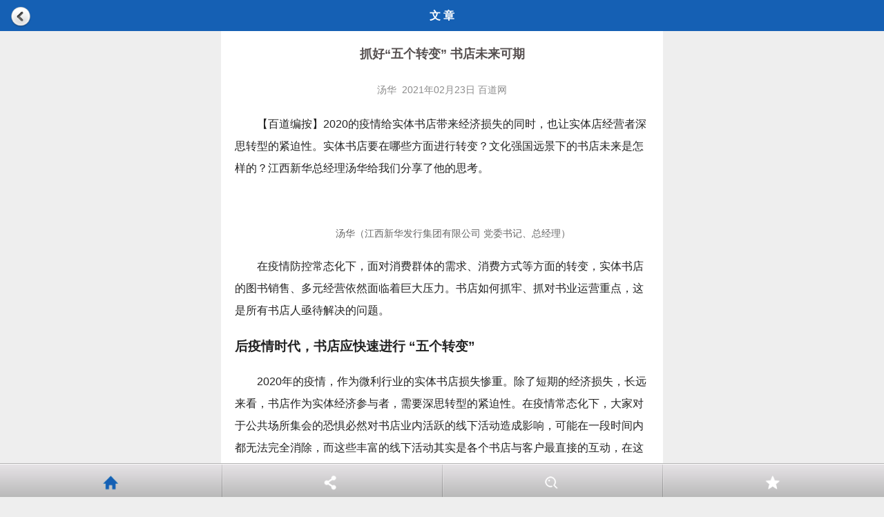

--- FILE ---
content_type: text/html; charset=utf-8
request_url: https://m.bookdao.com/Article.aspx?t=0&id=424996
body_size: 35584
content:

<!DOCTYPE html>
<html xmlns="http://www.w3.org/1999/xhtml">
<head>
    <meta http-equiv="Content-Type" content="text/html; charset=UTF-8" />
    <title>
       百道网
    </title>
    <meta name="viewport" content="width=device-width,height=device-height,inital-scale=1.0,maximum-scale=1.0,user-scalable=no;" />
    <meta name="format-detection" content="telephone=no" />
    <meta charset="utf-8" />
    <link href="/css/base.css?v=201666666" rel="stylesheet" type="text/css" />
    <link href="/css/tcc.css?version=20151230" rel="stylesheet" />
    <script src="/js/jquery.min.js" type="text/javascript"></script>
    <script src="/js/common.js"></script>
    <script src="/js/jweixin-1.0.0.js"></script>
    <style type="text/css">
            .text {padding: 0px 10px;line-height: 32px;font-size: 16px; margin: 5px 10px;}    
            .text p img {padding-right:2em;*padding-right:2em;_padding-right:2em;width:85%;}  
            .text img {padding-right:2em;*padding-right:2em;_padding-right:2em;width:85%;} 
            .text p {text-indent: 2em;margin:15px 0px;}
            .text a {text-decoration:underline;}
            .text h3 {line-height: 2.2em;margin-top:10px;}
            .text2022 {padding: 0px 10px;line-height: 32px;font-size: 16px; margin: 5px 10px;}  
            .text2022 p img {padding-right:2em;*padding-right:2em;_padding-right:2em;width:100%;margin-top:-10px;margin-left:0px;margin-bottom:-20px;}  
            .text2022 img {padding-right:2em;*padding-right:2em;_padding-right:2em;width:100%;margin-top:-10px;margin-left:0px;}  
            .text2022 p {margin:15px 0px;}
            .text2022 a {text-decoration:underline;}
            .text2022 h3 {line-height: 2.2em;margin-top:10px;}

            .cp{font-size:0.8em;text-align:left;font-family:黑体;text-indent:32px;padding-right:15px;padding-left:15px;margin-top:10px;color:#2f2f2f;line-height:25px}
            .cpname{font-size:1.0em;text-align:left;font-family:黑体;text-indent:32px;padding-right:15px;padding-left:15px;margin-top:10px;color:#4a4a4a;line-height:7px}
            .cpbz{font-size:0.7em;text-align:left;font-family:黑体;text-indent:32px;padding-right:15px;padding-left:15px;margin-top:10px;color:#8d8d8d;line-height:25px}
            .details_but{text-align:center;height:auto;overflow:hidden;width:100%;background:#fff;position:fixed;left:0;bottom:0;margin-bottom:50px;padding:5px 0}
            .details_but a{display:inline-block;width:40%;text-align:center;height:38px;line-height:38px;color:#fff;font-size:20px;margin:0 10px;border:1px solid #007aff;-webkit-border-radius:5px;-moz-border-radius:5px;-ms-border-radius:5px;-o-border-radius:5px;border-radius:5px;background:-webkit-gradient(linear,left top,left bottom,from(#007aff),to(#007aff))}
            .bottomT{margin:0px auto;width:100%}
            .bottomT td{line-height:3em;color:#000;font-size:14px}          
            #news{background-color:#fff;margin:0 auto;max-width:640px;min-width:320px;overflow-x:hidden;width:100%}
            .articlesu{margin:10px;float:right;padding-right:20px;margin-bottom:20px}
            #activity-name{text-align:center;font-size:18px;color:#565050;margin:10px 0px;padding:5px 5px;line-height:36px}
            #post-date{display:block;font-size:14px;color:#8c8c8c;line-height:38px;text-align:center}
            #mess_share{margin:15px;display:block}
            #share_1{float:left;width:49%;display:block}
            #share_2{float:right;width:49%;display:block}
            #mess_share img{width:22px;height:22px;vertical-align:top;border:0}
            .button2{font-size:16px;padding:8px 0;color:#000000;background-color:#FFFFFF;background-image:linear-gradient(to top,#f5f5f5,#ffffff);border:1px solid #D3D3D3;box-shadow:0 1px 2px 0 rgba(0,0,0,0.15);-moz-box-shadow:0 1px 2px 0 rgba(0,0,0,0.15);-webkit-box-shadow:0 1px 2px 0 rgba(0,0,0,0.15);text-shadow:0.5px 0.5px 1px #fff;text-align:center;border-radius:3px;width:100%;cursor:pointer}
            .button2:active{background-image:linear-gradient(to top,#ffffff,#ffffff)}
            #mcover{position:fixed;top:0;left:0;width:100%;height:100%;background:rgba(0,0,0,0.7);display:none;z-index:20000}
            #mcover img{position:fixed;right:18px;top:5px;width:260px;height:180px;z-index:20001}
            .nr-pl-box{border-bottom:1px solid #21829e;margin:0 auto;padding:10px 10px;text-align:center;font-size:16px;overflow:hidden;width:92%;margin-bottom:20px}
            .nr-pl-box .a-img{width:40px;height:40px;float:left;margin-right:8px;box-shadow:0 1px 3px #CCC}
            .nr-pl-box textarea{height:80px;border-radius:5px;border:1px solid #ccc}
            .nr-pl-box input{width:60px;height:30px;line-height:30px;border:none;background:#21829e;color:#fff;cursor:pointer;float:right}
            .pl-reply-box{border-top:none;display:none}
            .pl-box .pl-reply-box textarea{width:95%}
            .box-lgn .lgn-btn{margin:0 0 30px;background:#21829e}
            .box-lgn .lgn-btn span{display:inline-block;background:#21829e;width:89px;height:28px;line-height:28px;text-align:center;color:#fff;cursor:pointer}
            .box-lgn .lgn-btn span:nth-child(3){width:90px}
            .box-lgn .lgn-btn span.action{background:#fff;color:#21829e}
            #scroller{position:relative;z-index:1;-webkit-tap-highlight-color:rgba(0,0,0,0);width:100%;padding:0}
            #scroller ul{list-style:none;padding:0;margin:0;width:100%;text-align:left}
            #scroller li{margin:0 10px;border-bottom:1px solid #21829e;border-top:1px solid #fff;font-size:12px;overflow:hidden}
            #scroller li img{float:left;margin:5px 10px 0 0;width:80px;box-shadow:0 1px 3px #ccc}
            #scroller li h1{font-size:16px;line-height:1.2;color:#20356C}
            #scroller li p{overflow:hidden;line-height:1.6;font-size:14px;margin:0;margin-bottom:5px;color:#686868}
            #scroller li p.p-btm{text-align:right;font-size:14px;padding:5px 0;clear:both}
            #scroller li p.p-btm span{margin:0 5px}
            .s-gd #thelist li{height:auto;overflow:hidden;padding:10px 15px 10px 10px;border-bottom:none}
            .s-gd #scroller .a-img{width:35px;float:left}
            .s-gd #scroller .a-img img{width:35px}
            .box-gd-top{overflow:hidden;padding-bottom:15px;height:40px;line-height:22px}
            .box-gd-top span{margin:0 5px}
            .box-gd-top span.name{position:relative;top:2px;font-weight:bold;font-size:14px}
            .box-gd-ctt{border:1px solid #ccc;border-radius:5px;padding:10px;position:relative}
            .box-gd-ctt .box-gd-p{color:#000}
            .box-gd-ctt:before,.box-gd-ctt:after{content:"";display:block;border:6px solid transparent;position:absolute;width:0;height:0;left:10px}
            .box-gd-ctt:before{border-bottom:10px solid #ccc;top:-16px}
            .box-gd-ctt:after{border-bottom:10px solid #fff;top:-14px}
            .box-gd-ctt h2{margin:10px 0;font-size:16px;color:#20356C}
            .box-gd-ctt h2,.box-gd-ctt p{line-height:1.2;font-size:16px}
             p.p_add {position: relative;color: #666666;text-align: right;border-bottom: #dcdcdc 1px solid;padding: 10px 0px 5px 0px;margin: 0px 15px 0px 10px;}

    </style>
    <script type="text/javascript">
        $(function () {
            $("#buyImmediately").click(function () {

                $("#layermbox1").show();
            });
            $("#sutmitSave").click(function () {
                var name = $("#txtName").val();
                var tel = $("#txtTel").val();
                if (name == "") {
                    $("#txtName").focus();
                    return;
                }
                if (tel == "") {
                    $("#txtTel").focus();
                    return;
                }

                //匹配手机号输入是否合法
                var reTel = new RegExp("^(0|86|17951)?(13[0-9]|15[012356789]|17[678]|18[0-9]|14[57])[0-9]{8}$");
                if (!reTel.test(tel)) {
                    $("#txtTel").focus();
                    $("#spShowError").css("color", "red");
                    $("#spShowError").text("手机号错误");
                    return;
                }
                $("#spShowError").css("color", "#050505");

                $("#spShowError").text("*请输入完整信息");
                $.post('smshdAjax.ashx', { ___type: 'userbaoming', u: encodeURI(name), m: tel, syid: "424996" }, function (result) {
                    if (result == "1") {
                        alert("报名成功！");
                    }
                    else {
                        alert("报名成功！")
                    }
                    $("#layermbox1").hide();
                    $("#txtName").val("");
                    $("#txtTel").val("");
                })

            });

            $("#layermend").click(function () {
                $("#layermbox1").hide();
            });

        });
    </script>
      <script type="text/javascript">
          wx.config({
              debug: false,
              appId: 'wx7c2d8ac4ffb6dae8',
            timestamp: 1449113573,
            nonceStr: 'XL35EOQ2HRI5WTPJDSF2K3ZMNGUY3REGV',
            signature: 'b2f8f5025292b171c3f84d7ddac4a9a94557314f',
            jsApiList: ['onMenuShareAppMessage', 'onMenuShareTimeline']
        });
        wx.ready(function () {

            wx.onMenuShareAppMessage({
                title: '抓好“五个转变” 书店未来可期',
                desc: '2020的疫情给实体书店带来经济损失的同时，也让实体店经营者深思转型的紧迫性。实体书店要在哪些方面进行转变？文化强国远景下的书店未来是怎样的？江西新华总经理汤华给我们分享了他的思考。',
                link: 'http://m.bookdao.com/Article.aspx?id=424996', // 分享链接
                
                imgUrl: 'http://admin92.bookdao.com/ArticleImages//20210220211607.jpg',
             
            trigger: function (res) {
            },
            success: function (res) {

            },
            cancel: function (res) {

            },
            fail: function (res) {

            }
            });

            wx.onMenuShareTimeline({
                title: '抓好“五个转变” 书店未来可期', // 分享标题
            desc: '2020的疫情给实体书店带来经济损失的同时，也让实体店经营者深思转型的紧迫性。实体书店要在哪些方面进行转变？文化强国远景下的书店未来是怎样的？江西新华总经理汤华给我们分享了他的思考。', // 分享描述
            link: 'http://m.bookdao.com/Article.aspx?id=424996', // 分享链接
           
   imgUrl: 'http://admin92.bookdao.com/ArticleImages//20210220211607.jpg',

            type: '', // 分享类型,music、video或link，不填默认为link
            dataUrl: '', // 如果type是music或video，则要提供数据链接，默认为空
            success: function () {
                // 用户确认分享后执行的回调函数
            },
            cancel: function () {
                // 用户取消分享后执行的回调函数
            }
        });

        });


          $(document).ready(function () {
              //var url = window.location.href;
              //if (url.indexOf("#") == -1)
              //{
              //    window.location.href = "http://m.bookdao.com/ckss/index2019.aspx#baoming";
              //}

              funcReadImgInfo();
          });

          function funcReadImgInfo() {
              var imgs = [];
              var imgObj = $(".text img");//这里改成相应的对象
              for (var i = 0; i < imgObj.length; i++) {
                  imgs.push(imgObj.eq(i).attr('src'));
                  imgObj.eq(i).click(function () {
                      var nowImgurl = $(this).attr('src');
                      WeixinJSBridge.invoke("imagePreview", {
                          "urls": imgs,
                          "current": nowImgurl
                      });
                  });
              }
          }
      </script>
</head>
<body>
    
<div id="mcover" style="display:none;"> <img src="/Images/guide.png" style="float:right"></div>
<div style="clear:both;"></div>
    <header class="header" style="background-color: #1560B4;">
        <span style="float: left; margin-left: 10px; height: 45px; z-index: 1; position: absolute; top: 1px; left: 5px;">
            <img src="/Images/undo_d.png" height="30" style="vertical-align: middle; text-align: center;" onclick="window.history.back();" />
        </span>文&nbsp;章
    </header>
	 
    <div id="news">
        <div style="width: 90%; margin: 0 auto;">
            <h1 id="activity-name">抓好“五个转变” 书店未来可期</h1>
        </div>
		
        <div id="post-date">
                汤华&nbsp;
            2021年02月23日&nbsp;百道网
        </div>
        
             <div class="text" style="word-wrap: break-word;">
            
             <div style="width: 100%; text-align: center; margin-bottom: 10px;display:none;">
            <p><a href="http://m.bookdao.com/2019728m/index.aspx" target="_blank"><img src="http://admin92.bookdao.com/ArticleImages/20190716221131.jpg" alt="" title="" style="padding: 10px; border: 0px solid #C3D0D6;" /></a></p>
                  <p style="line-height:40px;font-size:14px;">（点击图片 进入论坛）</p>
            </div>
             <p>【百道编按】2020的疫情给实体书店带来经济损失的同时，也让实体店经营者深思转型的紧迫性。实体书店要在哪些方面进行转变？文化强国远景下的书店未来是怎样的？江西新华总经理汤华给我们分享了他的思考。</p>
<p style="text-align:center;"><img src="http://admin92.bookdao.com/UploadFile/Articlephone/2021/2-22/ee067c87-7849-42ef-b214-6f0051fbdbe8.jpg" width="240" alt="" /></p>
<p style="text-align:center;"><span style="font-family:KaiTi_GB2312;font-size:14px;color:#666666;">汤华（江西新华发行集团有限公司&nbsp;党委书记、总经理）</span></p>
<p>在疫情防控常态化下，面对消费群体的需求、消费方式等方面的转变，实体书店的图书销售、多元经营依然面临着巨大压力。书店如何抓牢、抓对书业运营重点，这是所有书店人亟待解决的问题。</p>
<h3>后疫情时代，书店应快速进行&nbsp;“五个转变”</h3>
<p>2020年的疫情，作为微利行业的实体书店损失惨重。除了短期的经济损失，长远来看，书店作为实体经济参与者，需要深思转型的紧迫性。在疫情常态化下，大家对于公共场所集会的恐惧必然对书店业内活跃的线下活动造成影响，可能在一段时间内都无法完全消除，而这些丰富的线下活动其实是各个书店与客户最直接的互动，在这个层面上受到影响可能会影响到各个书店品牌一整年的规划和可能存在的新业务的开展。在面临类似此次疫情的外部打击下，如何通过跨界手段理解消费者需求，引导和满足消费者需求，将是所有从业者需要深思并且快速实验和应用产品转型的核心。</p>
<p style="text-align:center;"><img src="http://admin92.bookdao.com/UploadFile/Articlephone/2021/2-20/e8626cbb-d6da-4de8-b507-2455d394bce0.jpg" width="240" alt="" /></p>
<p style="text-align:center;"><span style="font-family:KaiTi_GB2312;font-size:14px;color:#666666;">2020新时代杯最美书店申报：江西南昌县新华书店</span></p>
<p>后疫情时代，面对国际国内市场变化，关键要抓好“五个转变”：<b>一是要转变商业模式。</b>要有“书店重做”的意识，对底层运营逻辑要重新认识和架构，对产品、用户、渠道、内容、营销与传播等都要重新定位，创建后疫情时代实体书店商业模式；<b>二是要转变运营思维。</b>要将读者销售关系向粉丝经济转型，真正从线下零售向全渠道销售转型；<b>三是要转变营销模式。</b>要从销售图书向经营读者营销转变，积极开展实体书店线上线下全渠道营销、全场景多维触达、全链路营销、全方位持续传播等；<b>四是要转变空间运营观念。</b>在空间设计、安全健康、品类组合、场景细节运营的智慧化、消费体验塑造、线上线下全链路营销及服务营销等方面的观念要持续升级，并把这些观念融合在对书店升级改造的整体规划中；<b>五是要转变业态模式。</b>对实体书店多元化经营重估并重新规划。未来，实体书店将在变中求变，不断满足现代人精神和物质的需求。</p>
<h3>新发展理念下的书店阅读服务创新</h3>
<p>在党的十九届五中全会召开前夕，中央宣传部印发《关于促进全民阅读工作的意见》（以下简称《意见》）。《意见》明确指出了全民阅读对于促进社会进步具有的重要意义，提出了全民阅读工作的一系列重点任务和全国各地加强全民阅读工作组织领导的具体要求。</p>
<p>我认为，党中央、国务院对全民阅读做出的一系列部署、规划和指导意见充分表明，全民阅读已经成为我国一项国家发展战略。书店要以习近平新时代中国特色社会主义思想为指导，以满足人民精神文化生活新期待为出发点和落脚点，在全社会大力营造爱读书、读好书、善读书的良好氛围，引导人民群众提升阅读兴趣、养成阅读习惯、提高阅读能力，不断增强思想道德素质和科学文化素质，为实现“两个一百年”奋斗目标和中华民族伟大复兴的中国梦提供强大精神动力和智力支持。要科学把握新发展阶段，深入贯彻新发展理念，加快构建新发展格局，高度重视文化建设，从战略和全局上作规划和设计，全面部署深入推进全民阅读，充分发挥新华书店主渠道、主阵地地位和作用，重点抓好以下工作：</p>
<p><b>首先是要深入贯彻新发展理念。</b>聚焦专业化、融合化、数字化和智能化，推动新华发行在做好重点出版、主题出版物发行，中小学教科书发行基础上，深化发行企业改革和供给侧改革，加快建设统一的新华网络发行体系，加快推进转型升级，实现网上网下融合，实现经济效益和社会效益相统一。</p>
<p><b>其次，充分发挥新华书店的公共文化服务功能和文化领航作用。</b>从顶层设计上做好出版物消费的引导与创造，全面推进全民阅读再上新台阶。针对全民阅读进行立法，推动和引导新华书店积极参与全民阅读活动，服务终身教育，做好教材发行，为提供阅读综合解决方案，更好的服务公共文化服务建设。</p>
<p><b>三是要把实体书店业务的发展指标纳入各类文明创建活动中去。</b>在中宣部制定的各类文明创建活动中，将实体书店作为重要的文化考核指标，起到加强网点阵地建设的作用。全民阅读离不开实体书店的服务创新和发展。全民阅读作为社会文明程度最重要的基础，在公共文化服务体系和文化产业体系更加健全的同时，未来5年会有深入的推进，在进一步提高人民思想道德素质、科学文化素质和身心健康素质方面发挥重要作用。</p>
<p style="text-align:center;"><img src="http://admin92.bookdao.com/UploadFile/Articlephone/2021/2-20/dc66706e-25d1-42e8-b51c-6d0297731d88.jpg" width="240" alt="" /></p>
<p></p>
<p style="text-align:center;"><span style="font-family:KaiTi_GB2312;font-size:14px;color:#666666;">2020新时代杯年度社区书店：奉新县新华书店</span></p>
<p></p>
<h3>文化强国远景下的书店未来可期</h3>
<p>文化强国建设道路上，书店应在实践中把文化强国落细落实落到位，提高行动自觉，推进深化改革、加快创新升级，主动作为，善作善成，展现出版发行力量、奉献出版发行方案，为建设文化强国贡献赣鄱力量。</p>
<p><b>一是加强顶层设计和政策扶持。</b>未来实体书店要着力在专业化的人才引进、常态化的培养培训、市场化的薪酬分配等三方面重点发力，打造专业化、复合型的运营管理团队。应充分发挥新华书店的政治优势和组织优势，将新华书店的发展建设纳入“文化强国”战略体系之中，加强和优化顶层设计。新华书店一直肩负着主题图书、重点图书、国家导向性图书的发行阵地责任，承担着社会效益和经济效益“双统一”。在推动经济发展、促进社会进步、繁荣文化市场等方面发挥了不可替代的作用，必须将新华书店的发展建设纳入公共文化服务事业做好扶持。地方政府和主管部门应制定出台涵盖财税、用地、规划、审批以及建设标准等内容的政策文件，延续、完善和落实出版发行行业增值税、所得税的免税政策，充分解决新华书店用地难、审批难、规划难等难点。同时，政策制定要具有科学性和可操作性，加强文化建设用地的保障。对现有实体书店用地切实落实“拆一还一”“原地安置”等政策，对新建用地的土地出让费用，房屋资产的税费予以减免。新华书店拆迁尽可能在原址等面积还建；在城镇新区建设中，应将新华书店纳入公共文化服务设施建设整体规划，根据服务人口明确相应的建设标准，以推动新时代公共文化服务体系建设。</p>
<p style="text-align:center;"><img src="http://admin92.bookdao.com/UploadFile/Articlephone/2021/2-20/60854c6d-c51e-4c9f-a528-c3e86a47b160.jpg" width="240" alt="" /></p>
<p></p>
<p style="text-align:center;"><span style="font-family:KaiTi_GB2312;font-size:14px;color:#666666;">2020新时代杯抗疫特别致敬书店：江西新华文化广场</span></p>
<p></p>
<p><b>二是支持新华书店转型升级。</b>通过资助和补贴、奖励、贴息、文化产业专项资金等方式，大力支持新华书店利用物联网、云计算、大数据等新技术手段以及自身品牌、渠道等优势资源，帮助、鼓励新华书店开展新技术应用、融合发展等长期性、示范性等重大项目建设，推动新华书店实体门店转型升级，实现线上线下深度融合，建设体系更完整、覆盖面更广的立体化公共文化服务网络，为推动全民阅读、建设书香社会做出更大贡献。</p>
<p><b>三是推进基层发行网点建设。</b>设立公共文化发展基金，助力基层图书发行网点建设。对面向基层农村延伸设立的连锁网点建设项目和相关物流、信息等配套项目给予补助，对长期坚持立足农村、服务农村的新华书店给予资金奖励。促进基层公共文化服务标准化、均等化，更好地发挥新华书店文化主阵地作用，以全方位服务广大基层读者，打通服务基层读者“最后一公里”，以满足新时代人民群众日益增长的多层次多样性文化需求。</p>
<p>（责编：肖歌）</p>
                    

                    <p style="line-height:22px;height:22px;margin:5px 0;display:none;">作者：汤华</p>

                   

			 <p style="text-align:right;margin-right:10px;display:none;">来源：百道网</p>
			  
             <div style="width: 100%; text-align: center; margin-bottom: 10px;display:none;">
               <p><a href="http://m.bookdao.com/2019728m/index.aspx" target="_blank"><img src="http://admin92.bookdao.com/ArticleImages/20190716221131.jpg" alt="" title="" style="padding: 10px; border: 0px solid #C3D0D6;" /></a></p>
                  <p style="line-height:40px;font-size:14px;">（点击图片 进入论坛）</p>
            </div>
        </div>

            
               <div style="width: 100%; text-align: center; margin-bottom: 30px;display:none;">

               <p><span style="width:300px;background-color:dodgerblue;line-height:50px;font-size:15px;border-radius:5px;padding:8px 40px;">
                    <a href="http://m.bookdao.com/userqr.aspx" style="color:#fff;">加编辑群提问</a> </span>
               </p>

               </div>

            
            


     <div style ="width:100%;text-align:center;">

         
                <p style="display:none;"> <a><img src="https://www.bookdao.com/images/2024112701.png"  alt="百道网" title="百道网" style="width:80%;padding:2px;border:1px solid #C3D0D6;"  /></a></p>
                <p style="display:none;"> <a><img src="https://www.bookdao.com/images/2024112707.png"  alt="百道网" title="百道网" style="width:80%;padding:2px;border:1px solid #C3D0D6;"  /></a></p>
                <p style="display:none;"> <a><img src="https://www.bookdao.com/images/2024112703.png"  alt="百道网" title="百道网" style="width:80%;padding:2px;border:1px solid #C3D0D6;"  /></a></p>
                <p style="display:none;"> <a><img src="https://www.bookdao.com/images/2024112704.png"  alt="百道网" title="百道网" style="width:80%;padding:2px;border:1px solid #C3D0D6;"  /></a></p>
                <p style="line-height:40px;font-size:14px;display:none;">点击图片 查看详情</p>
            
      </div>

     
        <div id="mess_share" style="display:none;">
            <div id="share_1">
                <button class="button2">
                    <img src="/Images/icon_msg.png" />&nbsp;发送给朋友</button>
            </div>
            <div id="share_2">
                <button class="button2">
                    <img src="/Images/icon_timeline.png" />&nbsp;分享到朋友圈</button>
            </div>
            <div class="clr"></div>
        </div>
      
        <div class="text" style="border-bottom: 1px solid #21829e; padding-bottom: 10px;">
            <h5 style="border-bottom: 1px solid #21829e; margin-bottom: 10px;">相关文章</h5>
            <ul>
                
                <li><a href="/Article.aspx?t=0&id=443461"><b>1.</b>承续书香薪火 擘画发展新篇——2026实体书店发展大会圆满落幕</a></li>
                
                <li><a href="/Article.aspx?t=0&id=442197"><b>2.</b>科技赋能与体系作战：江西新华构筑教材发行“高速路”</a></li>
                
                <li><a href="/Article.aspx?t=0&id=441687"><b>3.</b>业态融合 服务破圈 科技升级：创新大会重新定义实体书店</a></li>
                
                <li><a href="/Article.aspx?t=0&id=440731"><b>4.</b>江西新华：以提升供给和渠道融合  构筑阅读服务生态圈</a></li>
                
                <li><a href="/Article.aspx?t=0&id=440511"><b>5.</b>湖北新华电商突围：10亿码洋背后的转型逻辑</a></li>
                
                <li><a href="/Article.aspx?t=0&id=440095"><b>6.</b>从传统到多元：原来实体书店也能这么美！</a></li>
                
                <li><a href="/Article.aspx?t=0&id=439734"><b>7.</b>连续三日霸榜TOP1，江西新华数字化转型如何开上了快车道？</a></li>
                
                <li><a href="/Article.aspx?t=0&id=439590"><b>8.</b>江西首个！发行集团数字化转型重点创新项目“新华云领思大模型”通过网信备案</a></li>
                
            </ul>
        </div>
        
        <section id="commentssec" class="s-gd">
            

            <div id="scroller">

                <div class="artlinen"></div>
                <ul id="thelist">
                    <!-- 单独评论开始 -->

                    
                </ul>
            </div>

            <div id="listmoreinfo" style="color: #000000; text-align: center;"></div>
            
            <div class="nr-pl-box">
                <p>发表评论前，请先<a class="a-login" style="color: #20356C;" href="/login.aspx">[点此登录]</a> </p>
            </div>
			
			  
        </section>
      
    </div>

     <div class="copyright">
        想买书，点击封面，网店购买
    </div>
<div style='display:none'>

<script type="text/javascript">
    document.write("<img src='/PageVisitCount.ashx?___type=UserVisit' style='display:none'/>");
</script>
</div>
    <script>
        function displayit(n) {
            for (i = 0; i < 4; i++) {
                if (i == n) {
                    var id = 'menu_list' + n;
                    if (document.getElementById(id).style.display == 'none') {
                        document.getElementById(id).style.display = '';
                        document.getElementById("plug-wrap").style.display = '';
                    } else {
                        document.getElementById(id).style.display = 'none';
                        document.getElementById("plug-wrap").style.display = 'none';
                    }
                } else {
                    if ($('#menu_list' + i)) {
                        $('#menu_list' + i).css('display', 'none');
                    }
                }
            }
        }
        function closeall() {
            var count = document.getElementById("top_menu").getElementsByTagName("ul").length;
            for (i = 0; i < count; i++) {
                document.getElementById("top_menu").getElementsByTagName("ul").item(i).style.display = 'none';
            }
            document.getElementById("plug-wrap").style.display = 'none';
        }
        document.addEventListener('WeixinJSBridgeReady', function onBridgeReady() {
            WeixinJSBridge.call('hideToolbar');
        });
    </script>

      
    <div class="top_bar" style="-webkit-transform: translate3d(0,0,0)">
        

       
        <nav>
            <ul id="top_menu" class="top_menu">
                <li><a href="Index.aspx">
                    <img src="/images/plugmenu6.png" /><label>首页</label></a>
                </li>
                <li><a id="showwx">
                    <img src="/images/plugmenu5.png" /><label>分享</label></a>
                </li>
                <li><a href="BookList.aspx?typeid=999">
                    <img src="/images/ss.png" /><label>搜索</label></a>
                </li>
                <li><a href="about.aspx">
                    <img src="/images/plugmenu19.png" /><label>收藏</label></a>
                </li>
            </ul>
        </nav>
    </div>
   
</body>
</html>
<script type="text/javascript">

    $("#showwx").click(function () {

        if (!is_weixn()) {
           // $("#showwx").show();
            //  alert("请用微信扫码,再分享");
            window.location.href="http://m.bookdao.com/articleshow.aspx?id=424996";
        } else {
            // Api.showOptionMenu();
            $("#mcover").show();
        }
    })

    $("#mcover").click(function () {
        // Api.hideOptionMenu();
        $("#mcover").hide();

    })

    function is_weixn() {
        var ua = navigator.userAgent.toLowerCase();
        if (ua.match(/MicroMessenger/i) == "micromessenger") {
            return true;
        } else {
            return false;
        }
    }
    //滑动加载数据
    $(function () {

        $("#btnWxMsgRly").click(function(){
           
            var content=$("#txtWx_Msg_Rly").val();
            if(content==""){
                return;
            }
            var subdata={
                "__type":"Wx_UserMsg_RlyInsert",
                "syid":'424996',
                 "nikcname":'',
                "icon":'',
                "Mscontent":$("#txtWx_Msg_Rly").val()
                
            };
        
            $.post("/Load_Art_UserMsg.ashx",subdata,function(data){
               if(data=="ok"){
                   alert("评论成功！");
                   window.location.reload(true);
                }
                else if(data=="no"){
                    alert("参数错误！");
                }
                else if(data=="error"){
                    alert("评论失败！");
                }

               $("#txtWx_Msg_Rly").val("");
            });
        });
        
        var ua = window.navigator.userAgent.toLowerCase(); 
        if(ua.match(/MicroMessenger/i) == 'micromessenger'){ 
            $("#wx_Msg_Rly").show();
            $("#div_Msg_Rly").show();
            $("#sinaweibo").hide();
            $(".nr-pl-box").hide();
        }else{ 
            $("#div_Msg_Rly").hide();
            $("#wx_Msg_Rly").hide();
            $("#sinaweibo").show();
            $(".nr-pl-box").show();
        } 

        var loaded = false;
        var pageidex = 1;
        var itemcount = '0';
           
        function showbooklist() {
            
            var top = $("#listmoreinfo").offset().top;
            if (!loaded && $(window).scrollTop() + $(window).height() > top) {
                   
                pageidex = parseInt(pageidex + 1);
                    
                if(pageidex>=itemcount)
                {
                    return;
                }

                var submitData = {
                    "__type": "GetListArtMsg",
                    "pageIndex": pageidex,
                    "id": '424996'
                    };

                    $.ajax({
                        url: "/Load_Art_UserMsg.ashx?___time=" + Math.random() ,
                        data: submitData,
                        type: "POST",
                        datatype : 'json',
                        timeout: 120000,
                        beforeSend: function (XMLHttpRequest) {
                            $("#listmoreinfo").html("<img src='/images/zd.gif' style=\"text-align:center;width:100%;\" />");
                        },
                        success: function (data)
                        {
                            $("#listmoreinfo").html("")
                            var dt=JSON.parse(data);
                            if(dt.code=="ok"){
                                $("#thelist").append(dt.StData);
                            }
                            else{
                                alert(dt.Msg)
                            }
                        }
                    });
                }
            }
        jQuery(window).scroll(showbooklist);
    });


    function TouPiao() {

        

        alert(' 本轮投票截止日期为2025年9月23日18：00，投票已结束！');

    }
</script>

<script type="text/javascript">

    $("#share_1").click(function () {

        if (!is_weixn()) {
            alert("请用微信扫码,再分享");
        } else 
        {
            // Api.showOptionMenu();
           $("#mcover").show();
        } 
        
    });

    $("#share_2").click(function () {

        if (!is_weixn()) {
            alert("请用微信扫码,再分享");
        } else 
        {
            // Api.showOptionMenu();
          $("#mcover").show();
        }
    });

   

</script>
